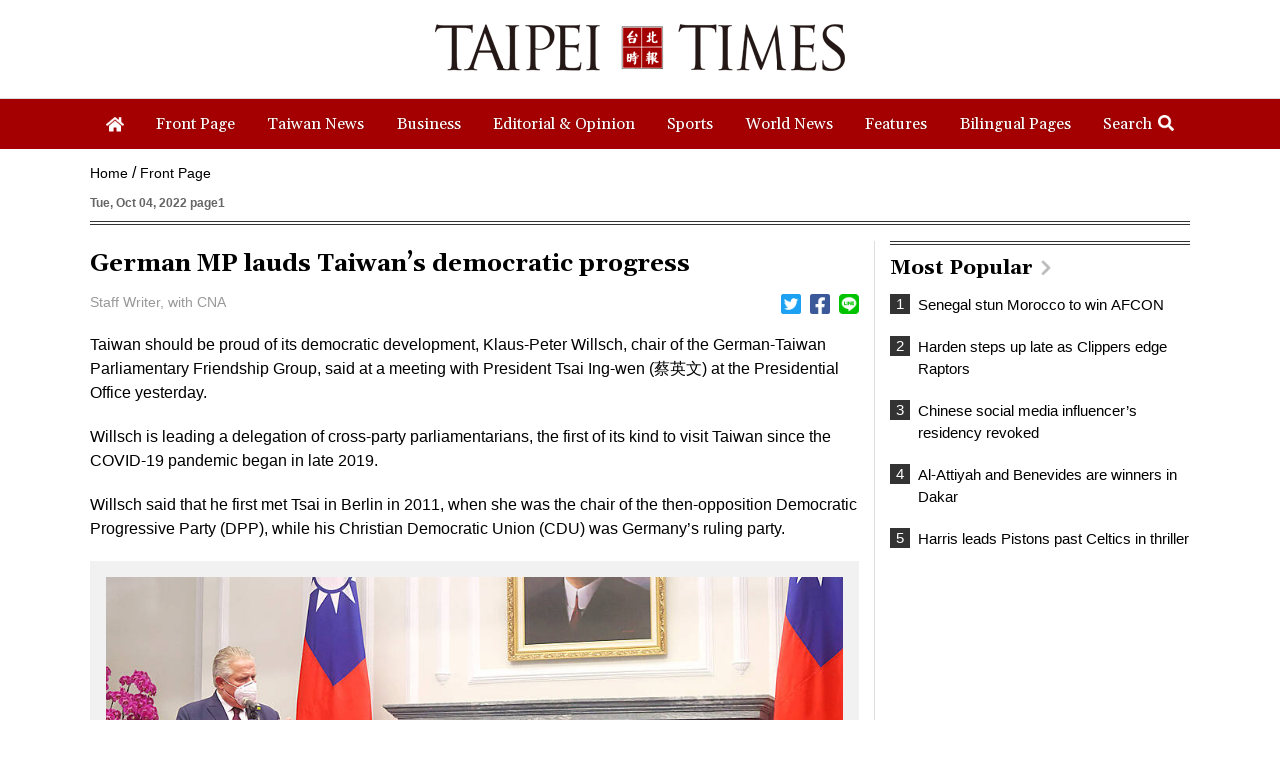

--- FILE ---
content_type: text/html; charset=UTF-8
request_url: https://www.taipeitimes.com/log/tt?a=1280&b=720&c=1280&d=720&e=&f=https%3A%2F%2Fwww.taipeitimes.com%2FNews%2Ffront%2Farchives%2F2022%2F10%2F04%2F2003786402&g=German%20MP%20lauds%20Taiwan%E2%80%99s%20democratic%20progress%20-%20Taipei%20Times&h=www.taipeitimes.com&i=Front%20Page&j=engpaper&k=2003786402&l=true&m=A&n=&o=1769247177723&tt=1769247177725&jsv=202002121&tt_guid=&ltn_device=&ltn_page=&ltn_area=&ltn_item=&ltn_elem=
body_size: -44
content:
ltncookies('tt_guid', '61o0000128824', 1800783177);

--- FILE ---
content_type: text/html; charset=utf-8
request_url: https://www.google.com/recaptcha/api2/aframe
body_size: 269
content:
<!DOCTYPE HTML><html><head><meta http-equiv="content-type" content="text/html; charset=UTF-8"></head><body><script nonce="q9w1yIK4tXZkZgjD4nwySA">/** Anti-fraud and anti-abuse applications only. See google.com/recaptcha */ try{var clients={'sodar':'https://pagead2.googlesyndication.com/pagead/sodar?'};window.addEventListener("message",function(a){try{if(a.source===window.parent){var b=JSON.parse(a.data);var c=clients[b['id']];if(c){var d=document.createElement('img');d.src=c+b['params']+'&rc='+(localStorage.getItem("rc::a")?sessionStorage.getItem("rc::b"):"");window.document.body.appendChild(d);sessionStorage.setItem("rc::e",parseInt(sessionStorage.getItem("rc::e")||0)+1);localStorage.setItem("rc::h",'1769247179184');}}}catch(b){}});window.parent.postMessage("_grecaptcha_ready", "*");}catch(b){}</script></body></html>